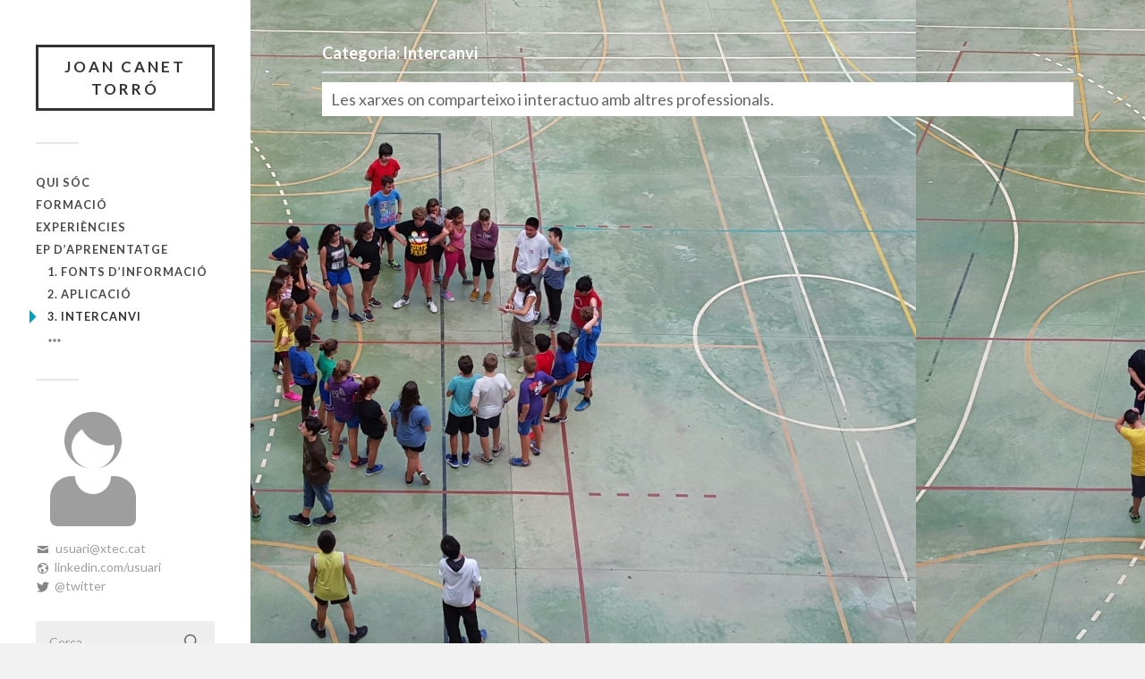

--- FILE ---
content_type: text/html; charset=UTF-8
request_url: https://dossier.xtec.cat/jcanet14/category/intercanvi/
body_size: 5790
content:
<!DOCTYPE html>

<html class="no-js" lang="ca" xmlns:og="http://ogp.me/ns#" xmlns:fb="http://www.facebook.com/2008/fbml">

	<head profile="http://gmpg.org/xfn/11">
		
		<meta http-equiv="Content-Type" content="text/html; charset=UTF-8" />
		<meta name="viewport" content="width=device-width, initial-scale=1.0, maximum-scale=1.0, user-scalable=no" >
				
				 
		<title>Intercanvi &#8211; JOAN CANET TORRÓ</title>
<script>document.documentElement.className = document.documentElement.className.replace("no-js","js");</script>
<link rel='dns-prefetch' href='//s.w.org' />
<link rel="alternate" type="application/rss+xml" title="JOAN CANET TORRÓ &raquo; canal d&#039;informació" href="https://dossier.xtec.cat/jcanet14/feed/" />
<link rel="alternate" type="application/rss+xml" title="JOAN CANET TORRÓ &raquo; Canal dels comentaris" href="https://dossier.xtec.cat/jcanet14/comments/feed/" />
<link rel="alternate" type="application/rss+xml" title="JOAN CANET TORRÓ &raquo; Intercanvi Canal de les categories" href="https://dossier.xtec.cat/jcanet14/category/intercanvi/feed/" />
		<script type="text/javascript">
			window._wpemojiSettings = {"baseUrl":"https:\/\/s.w.org\/images\/core\/emoji\/2.2.1\/72x72\/","ext":".png","svgUrl":"https:\/\/s.w.org\/images\/core\/emoji\/2.2.1\/svg\/","svgExt":".svg","source":{"concatemoji":"https:\/\/dossier.xtec.cat\/jcanet14\/wp-includes\/js\/wp-emoji-release.min.js?ver=4.7.5"}};
			!function(a,b,c){function d(a){var b,c,d,e,f=String.fromCharCode;if(!k||!k.fillText)return!1;switch(k.clearRect(0,0,j.width,j.height),k.textBaseline="top",k.font="600 32px Arial",a){case"flag":return k.fillText(f(55356,56826,55356,56819),0,0),!(j.toDataURL().length<3e3)&&(k.clearRect(0,0,j.width,j.height),k.fillText(f(55356,57331,65039,8205,55356,57096),0,0),b=j.toDataURL(),k.clearRect(0,0,j.width,j.height),k.fillText(f(55356,57331,55356,57096),0,0),c=j.toDataURL(),b!==c);case"emoji4":return k.fillText(f(55357,56425,55356,57341,8205,55357,56507),0,0),d=j.toDataURL(),k.clearRect(0,0,j.width,j.height),k.fillText(f(55357,56425,55356,57341,55357,56507),0,0),e=j.toDataURL(),d!==e}return!1}function e(a){var c=b.createElement("script");c.src=a,c.defer=c.type="text/javascript",b.getElementsByTagName("head")[0].appendChild(c)}var f,g,h,i,j=b.createElement("canvas"),k=j.getContext&&j.getContext("2d");for(i=Array("flag","emoji4"),c.supports={everything:!0,everythingExceptFlag:!0},h=0;h<i.length;h++)c.supports[i[h]]=d(i[h]),c.supports.everything=c.supports.everything&&c.supports[i[h]],"flag"!==i[h]&&(c.supports.everythingExceptFlag=c.supports.everythingExceptFlag&&c.supports[i[h]]);c.supports.everythingExceptFlag=c.supports.everythingExceptFlag&&!c.supports.flag,c.DOMReady=!1,c.readyCallback=function(){c.DOMReady=!0},c.supports.everything||(g=function(){c.readyCallback()},b.addEventListener?(b.addEventListener("DOMContentLoaded",g,!1),a.addEventListener("load",g,!1)):(a.attachEvent("onload",g),b.attachEvent("onreadystatechange",function(){"complete"===b.readyState&&c.readyCallback()})),f=c.source||{},f.concatemoji?e(f.concatemoji):f.wpemoji&&f.twemoji&&(e(f.twemoji),e(f.wpemoji)))}(window,document,window._wpemojiSettings);
		</script>
		<style type="text/css">
img.wp-smiley,
img.emoji {
	display: inline !important;
	border: none !important;
	box-shadow: none !important;
	height: 1em !important;
	width: 1em !important;
	margin: 0 .07em !important;
	vertical-align: -0.1em !important;
	background: none !important;
	padding: 0 !important;
}
</style>
<link rel='stylesheet' id='common-functions-css'  href='https://dossier.xtec.cat/jcanet14/wp-content/mu-plugins/common/styles/common-functions.css?ver=4.7.5' type='text/css' media='all' />
<link rel='stylesheet' id='A2A_SHARE_SAVE-css'  href='https://dossier.xtec.cat/jcanet14/wp-content/plugins/add-to-any/addtoany.min.css?ver=1.13' type='text/css' media='all' />
<link rel='stylesheet' id='fukasawa_googleFonts-css'  href='//fonts.googleapis.com/css?family=Lato%3A400%2C400italic%2C700%2C700italic&#038;ver=4.7.5' type='text/css' media='all' />
<link rel='stylesheet' id='fukasawa_genericons-css'  href='https://dossier.xtec.cat/jcanet14/wp-content/themes/fukasawa/genericons/genericons.css?ver=4.7.5' type='text/css' media='all' />
<link rel='stylesheet' id='fukasawa_style-css'  href='https://dossier.xtec.cat/jcanet14/wp-content/themes/fukasawa/style.css?ver=4.7.5' type='text/css' media='all' />
<script type='text/javascript' src='https://dossier.xtec.cat/jcanet14/wp-includes/js/jquery/jquery.js?ver=1.12.4'></script>
<script type='text/javascript' src='https://dossier.xtec.cat/jcanet14/wp-includes/js/jquery/jquery-migrate.min.js?ver=1.4.1'></script>
<script type='text/javascript' src='https://dossier.xtec.cat/jcanet14/wp-content/plugins/add-to-any/addtoany.min.js?ver=1.0'></script>
<link rel='https://api.w.org/' href='https://dossier.xtec.cat/jcanet14/wp-json/' />
<link rel="EditURI" type="application/rsd+xml" title="RSD" href="https://dossier.xtec.cat/jcanet14/xmlrpc.php?rsd" />
<link rel="wlwmanifest" type="application/wlwmanifest+xml" href="https://dossier.xtec.cat/jcanet14/wp-includes/wlwmanifest.xml" /> 
<meta name="generator" content="WordPress 4.7.5" />
<meta name="DC.Title" content="JOAN CANET TORRÓ"/>
<meta name="DC.Creator" content="jcanet14"/>
<meta name="DC.Subject" scheme="eo" content="Dossier i Entorn Personal d&#039;Aprenentatge"/>
<meta name="DC.Language" content="ca"/>

<script type="text/javascript">
var a2a_config=a2a_config||{};a2a_config.callbacks=a2a_config.callbacks||[];a2a_config.templates=a2a_config.templates||{};a2a_localize = {
	Share: "Comparteix",
	Save: "Desa",
	Subscribe: "Subscriure's",
	Email: "Correu electrònic",
	Bookmark: "Preferit",
	ShowAll: "Mostra tots",
	ShowLess: "Mostra menys",
	FindServices: "Cerca servei(s)",
	FindAnyServiceToAddTo: "Troba instantàniament qualsevol servei per a afegir a",
	PoweredBy: "Potenciat per",
	ShareViaEmail: "Comparteix per correu electrònic",
	SubscribeViaEmail: "Subscriu-me per correu electrònic",
	BookmarkInYourBrowser: "Afegiu l'adreça d'interès al vostre navegador",
	BookmarkInstructions: "Premeu Ctrl+D o \u2318+D per afegir als preferits aquesta pàgina",
	AddToYourFavorites: "Afegiu als vostres favorits",
	SendFromWebOrProgram: "Envia des de qualsevol adreça o programa de correu electrònic",
	EmailProgram: "Programa de correu electrònic",
	More: "Més&#8230;"
};

</script>
<script type="text/javascript" src="https://static.addtoany.com/menu/page.js" async="async"></script>
      
	      <!-- Customizer CSS --> 
	      
	      <style type="text/css">
	           	           	           	           	           	           /* XTEC ************ ELIMINAT - Hidden widgets fukasawa theme */
	           /* 2017.03.16 @xaviernietosanchez */
	           /*
	           	           	           */
	           /* ************ FI */
	           	           	           	           	           	           	           	           	           	           	           	           	           	           	           	           	           	           	           	           	           	           	           	           	           
	           	           	           	           
	           	           	           	           /*//XTEC ************ AFEGIT - Added tags and categories information
//2016.02.04  @sarjona*/
	           	           	           	           /*//************ FI*/
	      </style> 
	      
	      <!--/Customizer CSS-->
	      
      <style type="text/css" id="custom-background-css">
body.custom-background { background-image: url("https://dossier.xtec.cat/jcanet14/wp-content/uploads/sites/2/2017/02/20150916_101350.png"); background-position: left top; background-size: auto; background-repeat: repeat; background-attachment: scroll; }
</style>
	
	</head>
	
	<body class="archive category category-intercanvi category-21 custom-background wp-is-not-mobile">
	
		<div class="mobile-navigation">
	
			<ul class="mobile-menu">
						
				<li id="menu-item-520" class="menu-item menu-item-type-post_type menu-item-object-page menu-item-520"><a href="https://dossier.xtec.cat/jcanet14/qui-soc/">Qui sóc</a></li>
<li id="menu-item-527" class="menu-item menu-item-type-post_type menu-item-object-page menu-item-527"><a href="https://dossier.xtec.cat/jcanet14/formacio/">Formació</a></li>
<li id="menu-item-419" class="menu-item menu-item-type-taxonomy menu-item-object-category menu-item-419"><a href="https://dossier.xtec.cat/jcanet14/category/experiencies/">Experiències</a></li>
<li id="menu-item-528" class="menu-item menu-item-type-post_type menu-item-object-page current-menu-ancestor current-menu-parent current_page_parent current_page_ancestor menu-item-has-children menu-item-528"><a href="https://dossier.xtec.cat/jcanet14/entorn-personal-daprenentatge/">EP d&#8217;Aprenentatge</a>
<ul class="sub-menu">
	<li id="menu-item-420" class="menu-item menu-item-type-taxonomy menu-item-object-category menu-item-420"><a href="https://dossier.xtec.cat/jcanet14/category/fonts/">1. Fonts d&#8217;informació</a></li>
	<li id="menu-item-443" class="menu-item menu-item-type-taxonomy menu-item-object-category menu-item-443"><a href="https://dossier.xtec.cat/jcanet14/category/aplicacio/">2. Aplicació</a></li>
	<li id="menu-item-546" class="menu-item menu-item-type-taxonomy menu-item-object-category current-menu-item menu-item-546"><a href="https://dossier.xtec.cat/jcanet14/category/intercanvi/">3. Intercanvi</a></li>
	<li id="menu-item-444" class="menu-item menu-item-type-taxonomy menu-item-object-category menu-item-444"><a href="https://dossier.xtec.cat/jcanet14/category/pendents/"><span class="genericon genericon-ellipsis"></span></a></li>
</ul>
</li>
				
			 </ul>
		 
		</div> <!-- /mobile-navigation -->
	
		<div class="sidebar">
		
					
				<h1 class="blog-title">
					<a href="https://dossier.xtec.cat/jcanet14" title="JOAN CANET TORRÓ &mdash; Dossier i Entorn Personal d&#039;Aprenentatge" rel="home">JOAN CANET TORRÓ</a>
				</h1>
				
						
			<a class="nav-toggle hidden" title="Feu clic per veure la barra de navegació" href="#">
			
				<div class="bars">
				
					<div class="bar"></div>
					<div class="bar"></div>
					<div class="bar"></div>
					
					<div class="clear"></div>
				
				</div>
				
				<p>
					<span class="menu">Menú</span>
					<span class="close">Tanca</span>
				</p>
			
			</a>

            <!-- // XTEC ************ ELIMINAT - Removed hardcoded main menu
            // 2017.03.30 @aginard

			<ul class="main-menu">

            // ************ FI -->

				
            <!-- // XTEC ************ ELIMINAT - Removed hardcoded main menu
            // 2017.03.30 @aginard

			 </ul>

            // ************ FI -->

			 <div class="widgets">
			 
			 	<div class="widget widget_nav_menu"><div class="widget-content"><div class="menu-dossierepa-container"><ul id="menu-dossierepa-1" class="menu"><li class="menu-item menu-item-type-post_type menu-item-object-page menu-item-520"><a href="https://dossier.xtec.cat/jcanet14/qui-soc/">Qui sóc</a></li>
<li class="menu-item menu-item-type-post_type menu-item-object-page menu-item-527"><a href="https://dossier.xtec.cat/jcanet14/formacio/">Formació</a></li>
<li class="menu-item menu-item-type-taxonomy menu-item-object-category menu-item-419"><a href="https://dossier.xtec.cat/jcanet14/category/experiencies/">Experiències</a></li>
<li class="menu-item menu-item-type-post_type menu-item-object-page current-menu-ancestor current-menu-parent current_page_parent current_page_ancestor menu-item-has-children menu-item-528"><a href="https://dossier.xtec.cat/jcanet14/entorn-personal-daprenentatge/">EP d&#8217;Aprenentatge</a>
<ul class="sub-menu">
	<li class="menu-item menu-item-type-taxonomy menu-item-object-category menu-item-420"><a href="https://dossier.xtec.cat/jcanet14/category/fonts/">1. Fonts d&#8217;informació</a></li>
	<li class="menu-item menu-item-type-taxonomy menu-item-object-category menu-item-443"><a href="https://dossier.xtec.cat/jcanet14/category/aplicacio/">2. Aplicació</a></li>
	<li class="menu-item menu-item-type-taxonomy menu-item-object-category current-menu-item menu-item-546"><a href="https://dossier.xtec.cat/jcanet14/category/intercanvi/">3. Intercanvi</a></li>
	<li class="menu-item menu-item-type-taxonomy menu-item-object-category menu-item-444"><a href="https://dossier.xtec.cat/jcanet14/category/pendents/"><span class="genericon genericon-ellipsis"></span></a></li>
</ul>
</li>
</ul></div></div><div class="clear"></div></div>
			<div class="widget-global-content">
							<p>
					<div class="widget-content-image">
						<img  class="widget-image" src="http://dossier.xtec.cat/dossierepa/wp-content/plugins/xtec-widget-data-users/assets/images/user_default.png">
					</div>
				</p>
								<p id="widget_mail_info" class="widget-text-list widget-email-info">
						<span class="genericon genericon-mail iconMail"></span>
						<span class="widget-mail-content email-info" data-small="usuari@xtec.cat" data-large="usuari@xtec.cat">usuari@xtec.cat</span>
					</p>
								<p class="widget-text-list">
						<span class="genericon genericon-website iconUrl"></span>
						<a class="widget-link" target="_blank" href="http://linkedin.com/usuari">
							linkedin.com/usuari						</a>
					</p>
								<p class="widget-text-list">
						<span class="genericon genericon-twitter iconTwitter"></span>
						<a class="widget-link" target="_blank" href="https://twitter.com/twitter">
							@twitter						</a>
					</p>
			
			</div>

	<div class="widget widget_search"><div class="widget-content"><form method="get" class="search-form" id="search-form" action="https://dossier.xtec.cat/jcanet14/">
	<input type="search" class="search-field" placeholder="Cerca" name="s" id="s" /> 
	<a id="searchsubmit" class="search-button" onclick="document.getElementById('search-form').submit(); return false;"><div class="genericon genericon-search"></div></a>
</form></div><div class="clear"></div></div><div class="widget widget_tag_cloud"><div class="widget-content"><h3 class="widget-title">Etiquetes</h3><div class="tagcloud"><a href='https://dossier.xtec.cat/jcanet14/tag/infants/' class='tag-link-11 tag-link-position-1' title='1 tema' style='font-size: 8pt;'>infants</a>
<a href='https://dossier.xtec.cat/jcanet14/tag/nodes/' class='tag-link-12 tag-link-position-2' title='1 tema' style='font-size: 8pt;'>nodes</a>
<a href='https://dossier.xtec.cat/jcanet14/tag/pick-up-idees/' class='tag-link-13 tag-link-position-3' title='1 tema' style='font-size: 8pt;'>Pick up idees</a>
<a href='https://dossier.xtec.cat/jcanet14/tag/salut-visual/' class='tag-link-14 tag-link-position-4' title='1 tema' style='font-size: 8pt;'>salut visual</a>
<a href='https://dossier.xtec.cat/jcanet14/tag/tac/' class='tag-link-15 tag-link-position-5' title='1 tema' style='font-size: 8pt;'>tac</a>
<a href='https://dossier.xtec.cat/jcanet14/tag/tic/' class='tag-link-16 tag-link-position-6' title='1 tema' style='font-size: 8pt;'>tic</a>
<a href='https://dossier.xtec.cat/jcanet14/tag/udg/' class='tag-link-17 tag-link-position-7' title='1 tema' style='font-size: 8pt;'>UdG</a>
<a href='https://dossier.xtec.cat/jcanet14/tag/web-de-centre/' class='tag-link-18 tag-link-position-8' title='1 tema' style='font-size: 8pt;'>web de centre</a></div>
</div><div class="clear"></div></div>			 
			 </div>
			 
			 <div class="credits">
			 
			 	<!-- 
			 	// XTEC ************ AFEGIT - Add link information at bottom "epa" blocs
			 	// 2016.11.16 @xaviernietosanchez
			 	-->
			 				 	<p>
			 		<span class="genericon genericon-info"></span> 
			 		<a href="sobre-aquest-espai">Sobre aquest espai</a>
			 	</p>
			 	<br><br>
			 				 	<!--
				// ************ FI
			 	-->

			 	<p>&copy; 2026 <a href="https://dossier.xtec.cat/jcanet14/">JOAN CANET TORRÓ</a>.</p>
			 	<p>Gràcies al  <a href="http://www.wordpress.org">WordPress</a>.</p>
			 	<p>Autor <a href="http://www.andersnoren.se">Anders Nor&eacute;n</a>.</p>
			 	
			 </div>
			
			 <div class="clear"></div>
							
		</div> <!-- /sidebar -->
	
		<div class="wrapper" id="wrapper">
<div class="content">

	<div class="page-title">
			
		<div class="section-inner">

			<h4>				Categoria: Intercanvi						
			</h4>
					
		</div> <!-- /section-inner -->
<!--//XTEC ************ AFEGIT - Added category and tag description
//2016.02.05  @sarjona-->
							<div class="category-description"><p>Les xarxes on comparteixo i interactuo amb altres professionals.</p>
</div>			<!--//************ FI-->
		
	</div> <!-- /page-title -->
	
	
</div> <!-- /content -->

</div> <!-- /wrapper -->

<link rel='stylesheet' id='widget-users-data-css-css'  href='https://dossier.xtec.cat/jcanet14/wp-content/plugins/xtec-widget-data-users/assets/css/widget-style.css?ver=4.7.5' type='text/css' media='all' />
<script type='text/javascript' src='https://dossier.xtec.cat/jcanet14/wp-includes/js/imagesloaded.min.js?ver=3.2.0'></script>
<script type='text/javascript' src='https://dossier.xtec.cat/jcanet14/wp-includes/js/masonry.min.js?ver=3.3.2'></script>
<script type='text/javascript' src='https://dossier.xtec.cat/jcanet14/wp-content/themes/fukasawa/js/flexslider.min.js?ver=4.7.5'></script>
<script type='text/javascript' src='https://dossier.xtec.cat/jcanet14/wp-content/themes/fukasawa/js/global.js?ver=4.7.5'></script>
<script type='text/javascript' src='https://dossier.xtec.cat/jcanet14/wp-includes/js/wp-embed.min.js?ver=4.7.5'></script>
<script type='text/javascript' src='https://dossier.xtec.cat/jcanet14/wp-content/plugins/xtec-widget-data-users/assets/js/widget-js.js?ver=1.1'></script>

</body>
</html>

--- FILE ---
content_type: text/css
request_url: https://dossier.xtec.cat/jcanet14/wp-content/plugins/xtec-widget-data-users/assets/css/widget-style.css?ver=4.7.5
body_size: 647
content:
/* Admin */

.custom_media_image, #xtec_image_load{
	max-width: 225px !important;
	max-height: 150px !important;
	margin-bottom: 1em;
}

/* Public */

div.image-content-widget{
	width:130px;
}

div.widget-global-content{
	margin-bottom: 30px;
	margin-top: 1em;
}

div.widget-global-content p{
	margin-bottom: 15px;
	font-size: 13px;
	line-height: 1.4em !important;
}

div.widget-global-content p.widget-text-list{
	margin-bottom: 5px;
	font-size: 14px;
	line-height: 1em !important;
}

div.widget-global-content strong{
	font-size: 1.2em;
}

.widget-content-image{
	max-width: 225px;
	max-height: 150px;
	overflow:  hidden;
}

.widget-image{
	max-width: 225px !important;
	max-height: 150px !important;
}

a.widget-link{
	text-decoration: none !important;
	color: #9e9e9e;
	cursor: pointer;
	margin-left: -3px;
}

.email-info{
	color: #9e9e9e;
}

.widget-icons-list{
	display: inline;
	font-size: 13px;
	vertical-align: middle !important;
	color: #676767;
}

.widget-email-info{
	overflow: hidden;
	min-width: 230px;
}

.widget-email-info:hover{
	overflow: visible;
	min-width: 300px;
}

.widget-image-url{
	max-width: 350px !important;
}

.widget-image-cross{
	position: absolute;
	top: 13%;
	left: 240px;
	vertical-align: top;
	cursor: pointer;
	float: right;
}

.widget-image-cross:hover{
	color: #008EC2;
}

.widget-name{
	margin-bottom: 5px !important;
}

.genericon{
	color: #858585;
}

.iconMail{
	margin-right: 3px;
}

.iconUrl{
	margin-right: 5px;
}

.iconTwitter{
	margin-right: 5px;
}